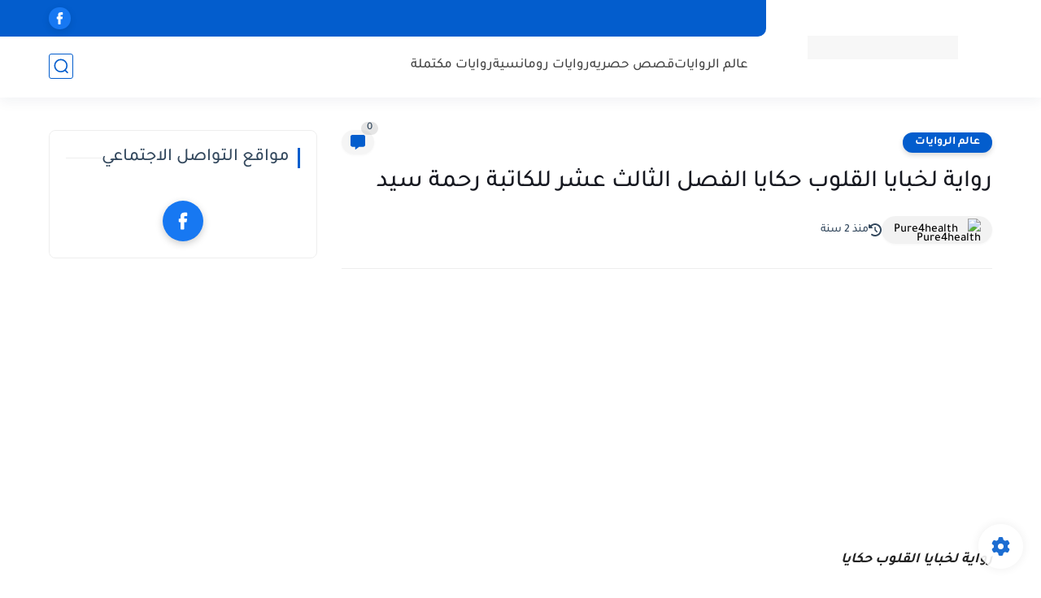

--- FILE ---
content_type: text/html; charset=utf-8
request_url: https://www.google.com/recaptcha/api2/aframe
body_size: 257
content:
<!DOCTYPE HTML><html><head><meta http-equiv="content-type" content="text/html; charset=UTF-8"></head><body><script nonce="dP76cAqSm78JMZEcYnZYhw">/** Anti-fraud and anti-abuse applications only. See google.com/recaptcha */ try{var clients={'sodar':'https://pagead2.googlesyndication.com/pagead/sodar?'};window.addEventListener("message",function(a){try{if(a.source===window.parent){var b=JSON.parse(a.data);var c=clients[b['id']];if(c){var d=document.createElement('img');d.src=c+b['params']+'&rc='+(localStorage.getItem("rc::a")?sessionStorage.getItem("rc::b"):"");window.document.body.appendChild(d);sessionStorage.setItem("rc::e",parseInt(sessionStorage.getItem("rc::e")||0)+1);localStorage.setItem("rc::h",'1768984731217');}}}catch(b){}});window.parent.postMessage("_grecaptcha_ready", "*");}catch(b){}</script></body></html>